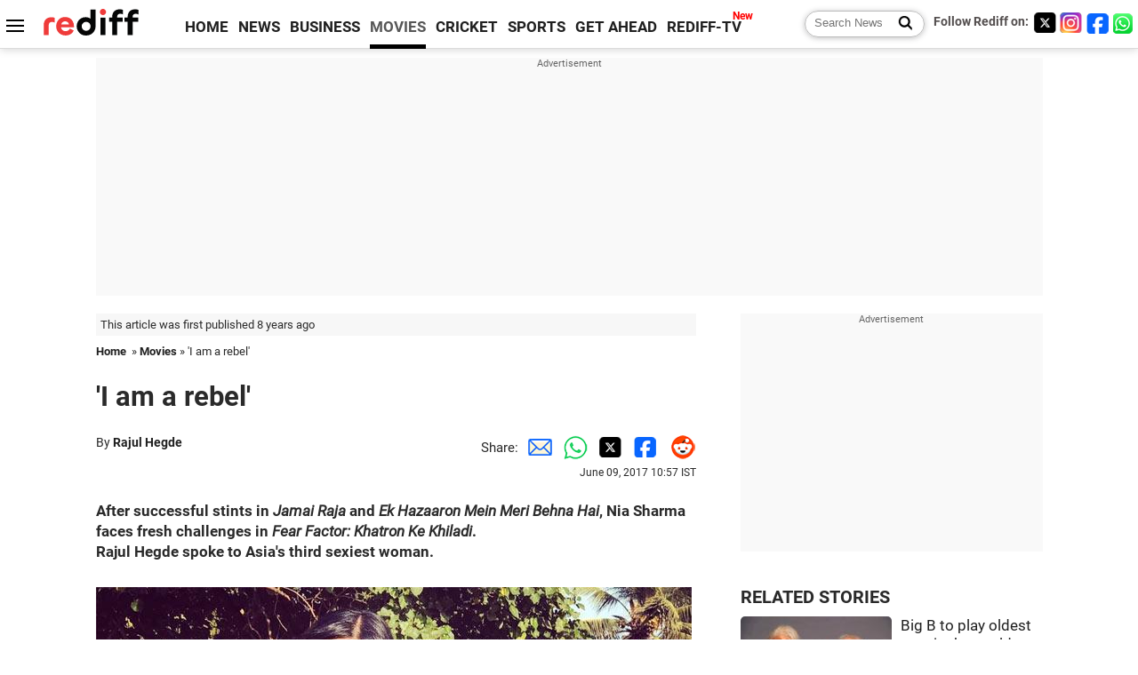

--- FILE ---
content_type: text/html
request_url: https://www.rediff.com/movies/report/nia-sharma-i-am-a-rebel/20170609.htm
body_size: 14060
content:
<!doctype html>
<html lang="en">
<head>
<meta charset="UTF-8">
<meta name="viewport" content="width=device-width, initial-scale=1" />
<title>Nia Sharma: 'I am a rebel' - Rediff.com movies</title>
<meta name="keywords" content="Nia, IMAGE, Ravi Dubey, Bachao Taaza, Khatron Ke Khiladi, Vikram Bhatt, Isha Sharma, Instagram, Hazaaron Mein Meri Behna Hai, Ssharad Malhotra, Balraj Syal, Alia Bhatt, Bachao Tazza, Katrina Kaif, Rajul Hegde, Hassanandani" />
<link rel="alternate" href="https://www.rediff.com/rss/movies.xml" type="application/rss+xml"  title="Rediff.com - Bollywood news" />
<link rel="author" type="text/html" href="https://www.rediff.com/author/Rajul%20Hegde" />
<meta name="author" content="Rajul Hegde" />
<meta name="robots" content="max-image-preview:large, index, follow">
<link rel="dns-prefetch" href="//track.rediff.com/" >
<link rel="dns-prefetch" href="//bizmail.rediff.com/" >
<link rel="dns-prefetch" href="//businessemail.rediff.com/" >
<link rel="dns-prefetch" href="//workmail.rediff.com/" >
<link rel="preload" href="//imworld.rediff.com/worldrediff/style_3_16/new_arti_us_4.css" as="style">
<link rel="amphtml" href="https://m.rediff.com/amp/movies/report/nia-sharma-i-am-a-rebel/20170609.htm" />
<link rel="alternate" media="only screen and (max-width: 640px)" href="https://m.rediff.com/movies/report/nia-sharma-i-am-a-rebel/20170609.htm" />
<meta http-equiv="X-UA-Compatible" content="IE=Edge" />
<meta name="description" content="After successful stints in Jamai Raja and Ek Hazaaron Mein Meri Behna Hai, Nia Sharma faces fresh challenges in Fear Factor: Khatron Ke Khiladi."  />
<meta name="news_keywords" content="Nia, IMAGE, Ravi Dubey, Bachao Taaza, Khatron Ke Khiladi, Vikram Bhatt, Isha Sharma, Instagram, Hazaaron Mein Meri Behna Hai, Ssharad Malhotra" /><meta name="twitter:card" content="summary_large_image" />
<meta property="og:title" content="'I am a rebel'" />
<meta property="og:type" content="article" />
<meta property="og:url" content="https://www.rediff.com/movies/report/nia-sharma-i-am-a-rebel/20170609.htm" />
<meta property="og:site_name" content="Rediff" />
<meta property="og:description" content="After successful stints in Jamai Raja and Ek Hazaaron Mein Meri Behna Hai, Nia Sharma faces fresh challenges in Fear Factor: Khatron Ke Khiladi." />
<meta itemprop="name" content="'I am a rebel'" />
<meta itemprop="description" content="After successful stints in Jamai Raja and Ek Hazaaron Mein Meri Behna Hai, Nia Sharma faces fresh challenges in Fear Factor: Khatron Ke Khiladi." />
<meta itemprop="publisher" content="Rediff.com" />
<meta itemprop="url" content="https://www.rediff.com/movies/report/nia-sharma-i-am-a-rebel/20170609.htm" />
<meta itemprop="headline" content="'I am a rebel'" />
<meta itemprop="inLanguage" content="en-US" />
<meta itemprop="keywords" content="Nia, IMAGE, Ravi Dubey, Bachao Taaza, Khatron Ke Khiladi, Vikram Bhatt, Isha Sharma, Instagram, Hazaaron Mein Meri Behna Hai, Ssharad Malhotra, Balraj Syal, Alia Bhatt, Bachao Tazza, Katrina Kaif, Rajul Hegde, Hassanandani" />
<meta itemprop="image" content="https://im.rediff.com/1200-630/movies/2017/jun/07nia-sharma1.jpg">
<meta itemprop="datePublished" content="2017-06-09T10:57:50+05:30" />
<meta itemprop="dateModified" content="2017-06-09T10:57:50+05:30" />
<meta itemprop="alternativeHeadline" content="'I am a rebel'" />
<link rel="preload" href="https://im.rediff.com/movies/2017/jun/07nia-sharma1.jpg?w=670&h=900" as="image" /><link rel="icon" type="image/x-icon" href="https://im.rediff.com/favicon2.ico" />
<link rel="canonical" href="https://www.rediff.com/movies/report/nia-sharma-i-am-a-rebel/20170609.htm" />
<meta itemprop="dateline" content="Mumbai" /><link rel="preconnect" href="//imworld.rediff.com" >
<meta property="og:image" content="https://im.rediff.com/1200-630/movies/2017/jun/07nia-sharma1.jpg" />
<link rel="image_src" href="https://im.rediff.com/1200-630/movies/2017/jun/07nia-sharma1.jpg" />

<script type="application/ld+json">
{
	"@context":"https://schema.org",
	"@type":"NewsArticle",
	"mainEntityOfPage":{
		"@type":"WebPage",
		"@id":"https://www.rediff.com/movies/report/nia-sharma-i-am-a-rebel/20170609.htm",
		"url":"https://www.rediff.com/movies/report/nia-sharma-i-am-a-rebel/20170609.htm"
	},
	"inLanguage":"en",
	"headline":"'I am a rebel'",
	"description":"After successful stints in Jamai Raja and Ek Hazaaron Mein Meri Behna Hai, Nia Sharma faces fresh challenges in Fear Factor: Khatron Ke Khiladi.",
	"keywords":"Nia, IMAGE, Ravi Dubey, Bachao Taaza, Khatron Ke Khiladi, Vikram Bhatt, Isha Sharma, Instagram, Hazaaron Mein Meri Behna Hai, Ssharad Malhotra, Balraj Syal, Alia Bhatt, Bachao Tazza, Katrina Kaif, Rajul Hegde, Hassanandani",
	"articleSection":"movies",
	"url":"https://www.rediff.com/movies/report/nia-sharma-i-am-a-rebel/20170609.htm",
	"image":
	{
		"@type":"ImageObject",
		"url":"https://im.rediff.com/1600-900/movies/2017/jun/07nia-sharma1.jpg",
		"width":"1600",
		"height":"900"
	},
	"datePublished":"2017-06-09T10:57:50+05:30",
	"dateModified":"2017-06-09T10:57:50+05:30",
	"articleBody":"After successful stints in Jamai Raja and Ek Hazaaron Mein Meri Behna Hai, Nia Sharma faces fresh challenges in Fear Factor: Khatron Ke Khiladi.Rajul Hegde spoke to Asias third sexiest woman.IMAGE: The gorgeous lady in black strikes a pose. Photograph: Kind courtesy Nia Sharma/InstagramNia Sharma beat Katrina Kaif and Alia Bhatt to bag the third place spot on the Asias sexiest women list.When I was offered Fear Factor: Khatron Ke Khiladi, she says, I felt Oh my God, what I am going to do there? I am so fattu (easily scared). After meeting the other contestants, I have realised that some of these girls have the same amount of fear in their head.IMAGE: The Fear Factor: Khatron Ke Khiladi team chills together. Photograph: Kind courtesy Nia Sharma/InstagramIf it was only about stunts, she adds, they (the shows producers) would have got the best sportspersons like Geeta Phogat (the champion wrestler whose rise to fame was chronicled in Dangal) but they brought people with fears and phobias, so either we overcome them (fears) or give them funny drama by breaking down.:You never know, she quips, I might meet a new Nia in the process.Nia Sharmas HOT pictures from her Maldives holiday!All the other girls (Hina Khan, Shiney Doshi, Lopamudra Raut) are also thin like me. If you take a look at the ratio, there are seven girls (Geeta Phoogat, Monica Dogra, Shibani Dandekar are the others) and just five guys, so they expect the girls to get out fast, says Nia.For the first time in my life I did cross fit workouts and learnt swimming for the show, she adds.IMAGE: Ya it hurts real bad, and I cry real bad, but then the pains worth it when youre done and you know youve done it right, Nia writes. Photograph: Kind courtesy Nia Sharma/InstagramNia hit it off well with Geeta. She is simple. /p&gt;I feel Geeta will go on to break the jinx that women cant win Khatron Ke Khiladi, Nia predicts.I am fine battling lions, tigers, snakes, bulls, even hippopotamuses, but not lizards, she says. I just might take the flight back home from Spain (where the show is being shot), if they trouble me with lizards. (Laughs.)IMAGE: Nia and co-star Ravi Dubey celebrate 500 episodes of Jamai Raja. Photograph: Kind courtesy, Nia Sharma/InstagramRavi Dubey, her Jamai Raja co-star is also part of the show.I am going to be competing with Ravi whom I have romanced on screen. We used to do our scenes (on Jamai Raja) with music playing in the background, Nia says, now we will be competing with each other in dust and mud.IMAGE: Balraj Syal and Nia in Comedy Nights Bachao Taaza.Lately, Nia has been doing different kinds of shows.After Jamai Raja, I wanted to experiment, hence tried my hands at Comedy Nights Bachao Taaza. I also dabbled in a short Web series. There is one bigger project on the way, but I cant give out details as I have only shot the pilot so far.Point out that her comic act did not do well, and she says, The whole purpose of Comedy Nights Bachao Tazza was not to get comedians on the show, but faces like Karan Wahi, Anita  Hassanandani and Ssharad Malhotra. All in all it was fine, she feels, I did not lose anything.IMAGE: Nia Sharma and Isha Sharma in Vikram Bhatts Web series, Twisted.The conventional television bahu startled fans with her portrayal of a supermodel in Vikram Bhatts Web series Twisted. The video of her liplock with co-actor Isha Sharma went viral.Its good to be in the news for whatever reason, says Nia. I cant pretend that I am not enjoying the attention. Being popular is a good thing.But that was not the idea (behing the liplock scene). I have no idea what the hue and cry was all about. It was just a 30 second kiss. I dont have to give anyone an explanation, but I want to thank everyone who talked about it and made it so popular.IMAGE: Ironically, the hardest part of a pool is water, Nia notes along with this picture from her Spain travel diary for her new show. Photograph: Kind courtesy Nia Sharma/InstagramNia says she is experimenting big time with herself, her looks, her body.I give myself credit, she says. I dont take a stylist along to dress me. I pick up my own stuff. It goes well sometimes, bombs at times. Its part of growing up,Yes, my fashion sense is outrageous, but I am a rebel. I am young and still growing up. Maybe at 30, I will look back at my mistakes, but it will all be on me. I will be responsible for the way I look.",
	"author":{
		"@type":"Person",
		"name":"Rajul Hegde",
		"url":"https://www.rediff.com/author/Rajul%20Hegde"
	},
	"publisher":{   
		"@type":"NewsMediaOrganization",
		"name":"Rediff.com",
		"logo":{
			"@type":"ImageObject","url":"https://im.rediff.com/worldrediff/pix/rediff_newlogo.svg","width":400,"height":100   
		}        
	},
	"associatedMedia":{
		"@type":"ImageObject",
		"url":"https://im.rediff.com/movies/2017/jun/07nia-sharma1.jpg",
		"caption":"'I am a rebel'",
		"description":"'I am a rebel'",
		"height":"900",
		"width":"1200"
	}		
}
</script>
<script type="application/ld+json">
{
	"@context":"https://schema.org",
	"@type":"BreadcrumbList",
	"name":"Breadcrumb",
	"itemListElement":[
		{
		"@type":"ListItem",
		"position":1,
		"item":{
			"@id":"https://www.rediff.com",
			"name":"Home"
		}
		},
		{
		"@type":"ListItem",
		"position":2,
		"item":{
		"@id":"https://www.rediff.com/movies",
		"name":"Movies"
		}
		},
		{
		"@type":"ListItem",
		"position":3,
		"item":{
		"name":"'I am a rebel'"
		}
		}
	]
}
</script>
<script type="application/ld+json">
{
	"@context":"https://schema.org",
	"@type":"WebPage",
	"name":"Nia Sharma: 'I am a rebel' - Rediff.com India News",
	"description":"After successful stints in Jamai Raja and Ek Hazaaron Mein Meri Behna Hai, Nia Sharma faces fresh challenges in Fear Factor: Khatron Ke Khiladi.",
	"keywords":"Nia, IMAGE, Ravi Dubey, Bachao Taaza, Khatron Ke Khiladi, Vikram Bhatt, Isha Sharma, Instagram, Hazaaron Mein Meri Behna Hai, Ssharad Malhotra, Balraj Syal, Alia Bhatt, Bachao Tazza, Katrina Kaif, Rajul Hegde, Hassanandani",
	"speakable":{
		"@type":"SpeakableSpecification",
		"cssSelector":["h1","h2"]
		},
	"url":"https://www.rediff.com/movies/report/nia-sharma-i-am-a-rebel/20170609.htm"
}
</script>


<script type="application/ld+json">
{
	"@context":"https://schema.org","@type":"NewsMediaOrganization","name":"Rediff.com","url":"https://www.rediff.com","logo":{
		"@type":"ImageObject","url":"https://im.rediff.com/worldrediff/pix/rediff_newlogo.svg","width":400,"height":100
	},
	"address":{
		"@type":"PostalAddress","streetAddress":" Level 9 and 10, Seasons Riddhi Siddhi, Jn of Tilak Road and 1st Gaothan Lane, Santacruz (West)","addressLocality":"Mumbai","addressRegion":"India","addressCountry":"IN","postalCode":"400054"
	},
	"contactPoint":{
		"@type":"ContactPoint","telephone":"+91 - 022 - 61820000","contactType":"Customer Service","areaServed":"IN","availableLanguage":"English","hoursAvailable":{"opens":"09:00","closes":"18:00"}
	},
	"sameAs":[
		"https://x.com/RediffNews",
		"https://www.instagram.com/rediffnews/",
		"https://www.facebook.com/people/Rediff-News/61566156876578/",
		"https://www.youtube.com/@RediffOriginals"
	]
}
</script>
<script type="application/ld+json">
{
	"@context":"https://schema.org",
	"@type":"SiteNavigationElement",
	"name":["rediffmail","Rediff Money","Enterprise Email","Business Email","rediffGURUS","News","Business","Movies","Sports","Cricket","Get Ahead"],
	"url":["https://mail.rediff.com/cgi-bin/login.cgi","https://money.rediff.com","https://workmail.rediff.com","https://businessemail.rediff.com","https://gurus.rediff.com","https://www.rediff.com/news","https://www.rediff.com/business","https://www.rediff.com/movies","https://www.rediff.com/sports","https://www.rediff.com/cricket","https://www.rediff.com/getahead"]
}
</script>
<script>
var cdn_domain = "https://www.rediff.com";
var section = "movies";
var article_url = "https://www.rediff.com/movies/report/nia-sharma-i-am-a-rebel/20170609.htm";
var template = "movies-television.xsl";
var page_type = "article";
var endyear 	= "2026";
var org_domain = "https://mypage.rediff.com";
var imgpath	= "//imworld.rediff.com/worldrediff/pix";
var ishare_domain	= "https://ishare.rediff.com";
var shopping_domain	= "https://shopping.rediff.com";
var books_domain	= "https://books.rediff.com";
var track_domain	= "https://track.rediff.com";
var money_domain	= "https://money.rediff.com";
var realtime_domain	= "https://realtime.rediff.com";
var share_domain	= "https://share.rediff.com";
var timetoread = "";

function enc(a,url){a.href	=	url;return true;}
function getCookie(name){var dc=document.cookie;var prefix=name+"=";var begin=dc.indexOf("; "+prefix);if(begin==-1){begin=dc.indexOf(prefix);if(begin!=0)return null}else begin+=2;var end=document.cookie.indexOf(";",begin);if(end==-1)end=dc.length;return unescape(dc.substring(begin+prefix.length,end))}
function sharePopup(ob){var left = (screen.width - 800) / 2;var shareurl = ob.href;window.open(shareurl,'sharewindow','toolbar=no,location=0,status=no,menubar=no,scrollbars=yes,resizable=yes,width=800,height=550,top=80,left='+left);}
function trackURL(url){if(navigator.userAgent.toLowerCase().indexOf('msie') != -1){var referLink = document.createElement('a');referLink.href = url;document.body.appendChild(referLink);referLink.click();}else{document.location.href = url;}}

</script>
	
	<script>
	(adsbygoogle = window.adsbygoogle || []).push({
		google_ad_client: "ca-pub-2932970604686705",
		enable_page_level_ads: true
	});
	</script>
	
<link rel="stylesheet" href="//imworld.rediff.com/worldrediff/style_3_16/new_arti_us_4.css" />
<style>.imgcaption{clear:both}.bigtable{margin:10px 0}.logo{width:160px}.toplinks .active{margin-right:0;margin-left:0}.watchasvd{font-size:0.8rem;margin-right:20px;display:inline-block;vertical-align:middle;color:#ef3b3a;font-weight:bold;}.watchasvd::before{content:'';display:inline-block;width:28px;height:17px;background:url('https://im.rediff.com/worldrediff/pix/watchvdicon.jpg') 0 0 no-repeat;vertical-align:middle;}.newtv::after{content:'New';font-weight:bold;color:#ff0000;font-size:0.8rem;position:absolute;top:-10px;right:-13px}.mfrom_flex{display:flex;justify-content:space-between;border-bottom:solid 1px #e2e2e2;padding-bottom:20px}.mfrom_box{max-width:200px;overflow:hidden}.mfrom_copy{font-size:1.1rem;margin-top:5px}.div_subscibe_top{margin-top:30px}.subscribe_btn_in{background:#000;border-radius:50%;width:30px;height:30px;line-height:30px;font-size:1.2rem;color:#fff;border:none;text-align:center}.lbl_sub_email{display:block;font-weight:bold;font-size:0.8rem;margin-bottom:1px}.div_subscibe_top_container{width:calc(100% - 330px);border-right:dotted 1px #ababab;border-left:dotted 1px #ababab;}.div_subscibe_top{width:250px;background:none;margin:0 auto;border:none;border-radius:5px;padding:5px 0 8px 12px;box-shadow:0 0 7px rgba(0, 0, 0, 0.3)}.vcenter{align-items:center}.sub_email_in{padding:5px;text-align:left;height:30px;width:190px;margin-right:5px;border:solid 1px #b2aeae;border-radius:5px;font-size:0.85rem}.sub_email_in::placeholder{font-size:1rem}.subwait{position:absolute;right:50px}.subscrip_message{font-size:0.75rem;font-weight:bold;margin:5px 0}.artihd{font-size:2.07rem}.arti_contentbig h2{font-size:1.6rem;margin-bottom:5px;font-weight:bold}.arti_contentbig h3{font-size:1.4rem;margin-bottom:5px;font-weight:bold}.arti_contentbig h4{font-size:1.2rem;margin-bottom:5px;font-weight:bold}.keypoints{clear:both;border:solid 1px #202020;padding:10px 20px;border-radius:20px;margin:20px 0}.keypoints ul{padding:0 0 0 20px;margin:15px 0 0 0;line-height:1.4em}.keypoints h3{background:#f7f7f7;padding:10px;border-bottom:solid 1px #cdcdcd}.arti_contentbig a{color:#4362db}.socialicons{margin:0 2px}</style>

<script>
window.googletag = window.googletag || {cmd: []};
googletag.cmd.push(function() {
	var sectionarr = window.parent.location.href.split("/");
	var authorname = "";
	if(document.getElementById('OAS_author')){authorname = document.getElementById('OAS_author').value;}
	var adv_subsection = "";
	if(document.getElementById('OAS_subsection')){adv_subsection = document.getElementById('OAS_subsection').value;}
	googletag.defineSlot('/21677187305/Rediff_ROS_728x90_ATF_INTL', [[750, 100], [970, 90], [970, 250], [980, 90], [930, 180], [950, 90], [960, 90], [970, 66], [750, 200], [728, 90], [980, 120]], 'div-gpt-ad-1739426843638-0').setTargeting('author', authorname.toLowerCase()).setTargeting('url',sectionarr[3]).setTargeting('subsection',adv_subsection).addService(googletag.pubads());
	googletag.defineSlot('/21677187305/Rediff_ROS_300x250_ATF_INTL', [[336, 280], [300, 250]], 'div-gpt-ad-1739426924396-0').setTargeting('author', authorname.toLowerCase()).setTargeting('url',sectionarr[3]).setTargeting('subsection',adv_subsection).addService(googletag.pubads());
	googletag.defineSlot('/21677187305/Rediff_ROS_300x250_BTF_INTL', [[300, 250], [336, 280]], 'div-gpt-ad-1742278123914-0').setTargeting('author', authorname.toLowerCase()).setTargeting('url',sectionarr[3]).setTargeting('subsection',adv_subsection).addService(googletag.pubads());
	googletag.defineSlot('/21677187305/Rediff_ROS_300x250_BTF2_INTL', [[300, 250], [336, 280]], 'div-gpt-ad-1752125674124-0').setTargeting('author', authorname.toLowerCase()).setTargeting('url',sectionarr[3]).setTargeting('subsection',adv_subsection).addService(googletag.pubads());
	googletag.defineSlot('/21677187305/Rediff_ROS_300x250_BTF3_INTL', [[300, 100], [300, 250], [300, 75]], 'div-gpt-ad-1748412147256-0').setTargeting('author', authorname.toLowerCase()).setTargeting('url',sectionarr[3]).setTargeting('subsection',adv_subsection).addService(googletag.pubads());
	googletag.defineSlot('/21677187305/Rediff_ROS_728x90_BTF_INTL', [[960, 90], [970, 66], [970, 90], [728, 90], [980, 90], [950, 90]], 'div-gpt-ad-1748412234453-0').setTargeting('author', authorname.toLowerCase()).setTargeting('url',sectionarr[3]).setTargeting('subsection',adv_subsection).addService(googletag.pubads());
	if(screen.width >= 1400)
	{
	googletag.defineSlot('/21677187305/Rediff_ROS_120x600_ATF_INTL_Left_Margin', [120, 600], 'div-gpt-ad-1741063428061-0').setTargeting('author', authorname.toLowerCase()).setTargeting('url',sectionarr[3]).setTargeting('subsection',adv_subsection).addService(googletag.pubads());
	googletag.defineSlot('/21677187305/Rediff_ROS_120x600_ATF_INTL_Right_Margin', [120, 600], 'div-gpt-ad-1741063514341-0').setTargeting('author', authorname.toLowerCase()).setTargeting('url',sectionarr[3]).setTargeting('subsection',adv_subsection).addService(googletag.pubads());
	}
	googletag.pubads().enableSingleRequest();
	googletag.enableServices();
});
</script>

<style>.arti_contentbig p.imgcaptionsmall,.imgcaptionsmall{width:50%;color:#515151;font-size:0.9rem;float:left;margin:0 8px 8px 0;line-height:1.4em;}</style>
</head>
<body>
<!-- Begin comScore Tag -->

<script>
var _comscore = _comscore || [];
_comscore.push({ c1: "2", c2: "6035613" });
(function() {
var s = document.createElement("script"), el = document.getElementsByTagName("script")[0]; 
s.async = true;
s.src = "https://sb.scorecardresearch.com/cs/6035613/beacon.js";
el.parentNode.insertBefore(s, el);
})();
</script>
<noscript><img src="https://sb.scorecardresearch.com/p?c1=2&amp;c2=6035613&amp;cv=3.6.0&amp;cj=1" alt="comscore" ></noscript>

<!-- End comScore Tag --><script>
if(!OAS_sitepage)var OAS_sitepage = "";
if(!OAS_listpos)var OAS_listpos = "";

	var ck=document.cookie;
	function getcookie(n)
	{
		var ar=n+"=";var al=ar.length;var cl=ck.length;var i=0;while(i<cl)
		{j=i+al;if(ck.substring(i,j)==ar)
		{e=ck.indexOf(";",j);if(e==-1)
		e=ck.length;return unescape(ck.substring(j,e));}
		i=ck.indexOf(" ",i)+1;if(i==0)
		break;}
		return "";
	}
	var querystring	= "";
	var path	= "";
	var domain	= "";
	var Rkey_data	= "";
	var Rkey	= Math.floor(Math.random() * 1000000);
	querystring	= window.location.search;
	path		= window.location.pathname;
	domain		= window.location.host;
	var tmp_ref = encodeURIComponent(document.referrer);
	if((tmp_ref == null) || (tmp_ref.length == 0)){tmp_ref = "";}
	if (querystring == "")
	{
		Rkey_data = "?rkey="+Rkey;
	}
	else
	{
		Rkey_data = "&rkey="+Rkey;
	}
	if(tmp_ref != "")
	{
		Rkey_data += "&ref="+tmp_ref;
	}
	var metricImgNew = new Image();
	metricImgNew.src = '//usmetric.rediff.com/'+domain+path+querystring+Rkey_data+'&device=pc';
	var Rlo="";
	var Rl = "";
	Rlo	= getcookie("Rlo");
	Rlo = unescape(Rlo).replace(/\+/g," ");
	Rlo = Rlo.replace("@rediffmail.com","");
	Rlo = Rlo.replace(/[^\w\d\s\-\_]/ig,'');
	Rl = getcookie("Rl");
	Rl = Rl.replace(/[^\w\d\s\-\_@\.]/ig,'');
	var tmp_rsc1 = "";
	tmp_rsc1 = getcookie("Rsc");

</script>
<style>.fnt0{font-size:0;}</style>
<div class="fnt0"><ins data-revive-zoneid="333" data-revive-source="_blank" data-revive-target="_blank" data-revive-id="4b71f4079fb345c8ac958d0e9f0b56dd" data-zonename="Rediff_ROS_OutstreamVideo_INTL"></ins></div><input type="hidden" id="OAS_topic"  name="OAS_topic" value="television" />
<input type="hidden" id="OAS_author"  name="OAS_author" value="Rajul Hegde" />
<input type="hidden" id="ads_moviename"  name="ads_moviename" value="null" />
<div id="tower_conatainer" class='tower_conatainer'><div id="div_left_tower" class="left_tower"></div><div id="div_right_tower" class="right_tower"></div></div><input type="hidden" id="OAS_subsection"  name="OAS_subsection" value="movies-report-nia" /><div class="topfixedrow">
	<div class="logobar flex maxwrap">
		<div id="menuicon" class="homesprite menuicon"></div>
		<div class="logo"><a href="https://www.rediff.com"><img src="//imworld.rediff.com/worldrediff/pix/rediff_newlogo.svg" width="120" height="30" alt="rediff logo" /></a></div>
		<div class="toplinks">
			<a href="https://www.rediff.com" class="linkcolor bold" data-secid="nav_article_home" data-pos="1">HOME</a>
			<a href="https://www.rediff.com/news" class="linkcolor bold " data-secid="nav_article_news" data-pos="1">NEWS</a> 
			<a href="https://www.rediff.com/business" class="linkcolor bold " data-secid="nav_article_business" data-pos="1">BUSINESS</a> 
			<a href="https://www.rediff.com/movies" class="linkcolor bold active" data-secid="nav_article_movies" data-pos="1">MOVIES</a> 
			<a href="https://www.rediff.com/cricket" class="linkcolor bold " data-secid="nav_article_cricket" data-pos="1">CRICKET</a> 
			<a href="https://www.rediff.com/sports" class="linkcolor bold " data-secid="nav_article_sports" data-pos="1">SPORTS</a> 
			<a href="https://www.rediff.com/getahead" class="linkcolor bold " data-secid="nav_article_getahead" data-pos="1">GET AHEAD</a>
			<a href="https://tv.rediff.com" class="linkcolor bold relative newtv" data-secid="nav_article_redifftv" data-pos="1">REDIFF-TV</a>
		</div>
		<div class="toprightlinks flex">
			<div class="arti_srch_container"><form name="mainnewsrchform" onsubmit="return submitSearch()" action="https://www.rediff.com/search" method="POST"><input type="text" id="main_srchquery_tbox" name="main_srchquery_tbox" placeholder="Search News" value="" class="txt_srchquery" autocomplete="off"><input type="submit" value="" class="newsrchbtn" aria-label="Search News"></form></div>
			<div class="navbarsocial"><span class="followon">Follow Rediff on: </span><a href="https://x.com/rediffmovies" target="_blank" aria-label="Twitter"><span class="homesprite socialicons twitter"></span></a><a href="https://www.instagram.com/rediffmovies/" target="_blank" aria-label="Instagram"><span class="homesprite socialicons insta"></span></a><a href="https://www.facebook.com/people/Rediff-News/61566156876578/" target="_blank" aria-label="Facebook"><span class="homesprite socialicons fb"></span></a><a href="https://whatsapp.com/channel/0029Va5OV1pLtOjB8oWyne1F" target="_blank" aria-label="whatsup"><span class="homesprite socialicons whup"></span></a></div>
		</div>
	</div>
</div>
<div class="advtcontainer lb wrapper">
	<div class="advttext"></div>
	<div id="world_top" class="div_ad_lb01"><div id='div-gpt-ad-1739426843638-0' style='min-width:728px;min-height:66px;'><script>googletag.cmd.push(function(){googletag.display('div-gpt-ad-1739426843638-0');});</script></div></div>
</div>
<div class="wrapper clearfix">
	<!-- leftcontainer starts -->
	<div id="leftcontainer" class="red_leftcontainer">
		<div class="yearsago">This article was first published 8 years ago</div>		<div class="breadcrumb"><a href="https://www.rediff.com" class="bold">Home</a>&nbsp; &raquo;&nbsp;<a href="https://www.rediff.com/movies" class="bold">Movies</a> &raquo;&nbsp;'I am a rebel'</div>
		<h1 class="artihd">'I am a rebel'</h1>
		<div class="clearfix">
			<div class="floatL">
				<div class="bylinetop">	By <a href="https://www.rediff.com/author/Rajul%20Hegde" class="bold">Rajul Hegde</a>		</div>
				<div> </div>
			</div>
			<div class="floatR">Share:<a href="mailto:?subject=%27I%20am%20a%20rebel%27&body=Read this article https://www.rediff.com/movies/report/nia-sharma-i-am-a-rebel/20170609.htm" title="Share by Email" aria-label="Email Share"><i class="shareic_sprite email"></i></a><a target="_blank" OnClick="sharePopup(this);return false;" href="https://api.whatsapp.com/send?text=https://www.rediff.com/movies/report/nia-sharma-i-am-a-rebel/20170609.htm" title="Share on Whatsapp"  aria-label="Whatsapp Share"><i class="shareic_sprite waup"></i></a><a target="_blank" OnClick="sharePopup(this);return false;" href="https://twitter.com/intent/tweet?url=https://www.rediff.com/movies/report/nia-sharma-i-am-a-rebel/20170609.htm&text=%27I%20am%20a%20rebel%27"  title="Share on Twitter"  aria-label="Twitter Share"><i class="shareic_sprite twit"></i></a><a target="_blank" OnClick="sharePopup(this);return false;" href="https://www.facebook.com/sharer/sharer.php?u=https://www.rediff.com/movies/report/nia-sharma-i-am-a-rebel/20170609.htm&picture=&title=%27I%20am%20a%20rebel%27&description=" title="Share on Facebook"  aria-label="Facebook Share"><i class="shareic_sprite fb"></i></a><a target="_blank" OnClick="sharePopup(this);return false;" href="https://www.reddit.com/submit?url=https://www.rediff.com/movies/report/nia-sharma-i-am-a-rebel/20170609.htm&title=%27I%20am%20a%20rebel%27" title="Share on Reddit"  aria-label="Reddit Share"><i class="shareic_sprite reddit"></i></a>
			<p class="updatedon">June 09, 2017 10:57 IST</p>
			</div>
		</div>
				<div id="arti_content_n" class="arti_contentbig clearfix" itemprop="articleBody">
			<p><strong>After successful stints in <em>Jamai Raja</em> and <em>Ek Hazaaron Mein Meri Behna Hai</em>, Nia Sharma faces fresh challenges in <em>Fear Factor: Khatron Ke Khiladi</em>.<br />Rajul Hegde spoke to Asia's third sexiest woman.</strong></p><div id="div_morelike_topic_container"></div>
<p><img class=imgwidth src="//im.rediff.com/movies/2017/jun/07nia-sharma1.jpg?w=670&h=900" alt="" style="max-width:100%;"    /></p>
<div style="padding: 5px; border: 1px solid #dfdfdf; clear: both; width: 95%; max-width: 670px; font-size: 1em;"><strong>IMAGE: The gorgeous lady in black strikes a pose. Photograph: Kind courtesy Nia Sharma/Instagram</strong></div>
<p class="rbig"><strong>Nia Sharma</strong> beat Katrina Kaif and Alia Bhatt to bag the third place spot on the <a href="https://www.rediff.com/movies/report/deepika-padukone-is-the-sexiest-asian-women/20161209.htm" target="_blank"><strong>Asia's sexiest women list</strong></a>.</p>
<p>"When I was offered <em>Fear Factor: Khatron Ke Khiladi</em>," she says, "I felt 'Oh my God, what I am going to do there? I am so <em>fattu (easily scared)</em>'. After meeting the other contestants, I have realised that some of these girls have the same amount of fear in their head."</p>
<p><img class=imgwidth src="//im.rediff.com/movies/2017/jun/07nia-sharma2.jpg?w=670&h=900" alt="" style="max-width:100%;"    /></p><div id="shop_advertise_div_1"></div><div class="clear"><div class="inline-block" id="div_arti_inline_advt"></div><div class="inline-block" id="div_arti_inline_advt2"></div></div>
<div style="padding: 5px; border: 1px solid #dfdfdf; clear: both; width: 95%; max-width: 670px; font-size: 1em;"><strong>IMAGE: The <em>Fear Factor: Khatron Ke Khiladi</em> team chills together. Photograph: Kind courtesy Nia Sharma/Instagram</strong></div>
<p class="rbig">"If it was only about stunts," she adds, "they (<em>the show's producers</em>) would have got the best sportspersons like Geeta Phogat (<em>the champion wrestler whose rise to fame was chronicled in Dangal</em>) but they brought people with fears and phobias, so either we overcome them (<em>fears</em>) or give them funny drama by breaking down.:</p>
<p>"You never know," she quips, "I might meet a new Nia in the process."</p>
<ul>
<li><a href="https://www.rediff.com/movies/report/nia-sharmas-hot-pictures-from-her-maldives-holiday/20170322.htm" target="_blank"><strong>Nia Sharma's HOT pictures from her Maldives holiday!</strong></a></li>
</ul>
<p class="rbig">"All the other girls (<em>Hina Khan, Shiney Doshi, Lopamudra Raut</em>) are also thin like me. If you take a look at the ratio, there are seven girls (<em>Geeta Phoogat, Monica Dogra, Shibani Dandekar are the others</em>) and just five guys, so they expect the girls to get out fast," says Nia.</p>
<p>"For the first time in my life I did cross fit workouts and learnt swimming for the show," she adds.</p>
<p><img class=imgwidth src="//im.rediff.com/movies/2017/jun/07nia-sharma3.jpg?w=670&h=900" alt="" style="max-width:100%;"    /></p>
<div style="padding: 5px; border: 1px solid #dfdfdf; clear: both; width: 95%; max-width: 670px; font-size: 1em;"><strong>IMAGE: 'Ya it hurts real bad, and I cry real bad, but then the pain's worth it when you're done and you know you've done it right,' Nia writes. Photograph: Kind courtesy Nia Sharma/Instagram</strong></div>
<p class="rbig">Nia "hit it off well with Geeta. She is simple." /p&gt;</p>
<p>"I feel Geeta will go on to break the jinx that women can't win <em>Khatron Ke Khiladi</em>," Nia predicts.</p>
<p>"I am fine battling lions, tigers, snakes, bulls, even hippopotamuses, but not lizards," she says. "I just might take the flight back home from Spain (<em>where the show is being shot</em>), if they trouble me with lizards." (<em>Laughs.</em>)</p>
<p><img class=imgwidth src="//im.rediff.com/movies/2017/jun/07nia-sharma5.jpg?w=670&h=900" alt="" style="max-width:100%;"    /></p>
<div style="padding: 5px; border: 1px solid #dfdfdf; clear: both; width: 95%; max-width: 670px; font-size: 1em;"><strong>IMAGE: Nia and co-star Ravi Dubey celebrate 500 episodes of <em>Jamai Raja</em>. Photograph: Kind courtesy, Nia Sharma/Instagram</strong></div>
<p class="rbig">Ravi Dubey, her <em>Jamai Raja</em> co-star is also part of the show.</p><div class="clear"></div><div class="advtcontainer lb"><div class="advttext"></div><div id="div_outstream_bottom"><ins data-revive-zoneid="391" data-revive-source="_blank" data-revive-target="_blank" data-revive-id="4b71f4079fb345c8ac958d0e9f0b56dd" data-zonename="Rediff_ROS_InArticleVideo_Middle_INTL"></ins></div></div><div class="clear"></div>
<p>"I am going to be competing with Ravi whom I have romanced on screen. We used to do our scenes (<em>on Jamai Raja</em>) with music playing in the background," Nia says, "now we will be competing with each other in dust and mud."</p>
<p><img class=imgwidth src="//im.rediff.com/movies/2017/jun/07nia-sharma4.jpg?w=670&h=900" alt="" style="max-width:100%;"    /></p>
<div style="padding: 5px; border: 1px solid #dfdfdf; clear: both; width: 95%; max-width: 670px; font-size: 1em;"><strong>IMAGE: Balraj Syal and Nia in <em>Comedy Nights Bachao Taaza</em></strong>.</div>
<p class="rbig">Lately, Nia has been doing different kinds of shows.</p>
<p>"After <em>Jamai Raja</em>, I wanted to experiment, hence tried my hands at <em>Comedy Nights Bachao Taaza</em>. I also dabbled in a short Web series. There is one bigger project on the way, but I can't give out details as I have only shot the pilot so far."</p>
<p>Point out that her comic act did not do well, and she says, "The whole purpose of <em>Comedy Nights Bachao Tazza</em> was not to get comedians on the show, but faces like Karan Wahi, Anita  Hassanandani and Ssharad Malhotra. All in all it was fine," she feels, "I did not lose anything."</p>
<p><img class=imgwidth src="//im.rediff.com/movies/2017/jun/07nia-sharma7.jpg?w=670&h=900" alt="" style="max-width:100%;"    /></p>
<div style="padding: 5px; border: 1px solid #dfdfdf; clear: both; width: 95%; max-width: 670px; font-size: 1em;"><strong>IMAGE: Nia Sharma and Isha Sharma in Vikram Bhatt's Web series, <em>Twisted</em></strong>.</div>
<p class="rbig">The conventional television <em>bahu</em> startled fans with her portrayal of a supermodel in Vikram Bhatt's Web series <em>Twisted</em>. The video of her liplock with co-actor Isha Sharma went viral.</p>
<p>"It's good to be in the news for whatever reason," says Nia. "I can't pretend that I am not enjoying the attention. Being popular is a good thing."</p>
<p>"But that was not the idea (<em>behing the liplock scene</em>). I have no idea what the hue and cry was all about. It was just a 30 second kiss. I don't have to give anyone an explanation, but I want to thank everyone who talked about it and made it so popular."</p>
<p><img class=imgwidth src="//im.rediff.com/movies/2017/jun/07nia-sharma6.jpg?w=670&h=900" alt="" style="max-width:100%;"    /></p>
<div style="padding: 5px; border: 1px solid #dfdfdf; clear: both; width: 95%; max-width: 670px; font-size: 1em;"><strong>IMAGE: 'Ironically, the hardest part of a pool is 'water',' Nia notes along with this picture from her Spain travel diary for her new show. Photograph: Kind courtesy Nia Sharma/Instagram</strong></div>
<p class="rbig">Nia says she is experimenting big time with herself, her looks, her body.</p>
<p>"I give myself credit," she says. "I don't take a stylist along to dress me. I pick up my own stuff. It goes well sometimes, bombs at times. It's part of growing up,"</p>
<p>"Yes, my fashion sense is outrageous, but I am a rebel. I am young and still growing up. Maybe at 30, I will look back at my mistakes, but it will all be on me. I will be responsible for the way I look."</p>
<p><img class=imgwidth id="rtop" src="//im.rediff.com/movies/2017/jun/07nia-sharma8.jpg?w=670&h=900" alt="" style="max-width:100%;"   /></p>
		</div>
		<div class="bylinebot">
			<span><a href="https://www.rediff.com/author/Rajul%20Hegde" class="bold">Rajul Hegde</a> / Rediff.com </span>																	</div>
		<i class="clear"></i>
		<div class="flex spacebetw vcenter">
			<div>Share:<a href="mailto:?subject=%27I%20am%20a%20rebel%27&body=Read this article https://www.rediff.com/movies/report/nia-sharma-i-am-a-rebel/20170609.htm"  aria-label="Email Share" title="Share by Email"><i class="shareic_sprite email"></i></a><a target="_blank" OnClick="sharePopup(this);return false;" href="https://api.whatsapp.com/send?text=https://www.rediff.com/movies/report/nia-sharma-i-am-a-rebel/20170609.htm" aria-label="Whatsapp Share" title="Share on Whatsapp"><i class="shareic_sprite waup"></i></a><a target="_blank" OnClick="sharePopup(this);return false;" href="https://twitter.com/intent/tweet?url=https://www.rediff.com/movies/report/nia-sharma-i-am-a-rebel/20170609.htm&text=%27I%20am%20a%20rebel%27"  title="Share on Twitter"  aria-label="Twitter Share"><i class="shareic_sprite twit"></i></a><a target="_blank" OnClick="sharePopup(this);return false;" href="https://www.facebook.com/sharer/sharer.php?u=https://www.rediff.com/movies/report/nia-sharma-i-am-a-rebel/20170609.htm&picture=&title=%27I%20am%20a%20rebel%27&description=" title="Share on Facebook"  aria-label="Facebook Share"><i class="shareic_sprite fb"></i></a><a target="_blank" OnClick="sharePopup(this);return false;" href="https://www.reddit.com/submit?url=https://www.rediff.com/movies/report/nia-sharma-i-am-a-rebel/20170609.htm&title=%27I%20am%20a%20rebel%27" title="Share on Reddit"  aria-label="Reddit Share"><i class="shareic_sprite reddit"></i></a></div>
			<div class="div_subscibe_top_container"><div id='span_subscibe_top' class="div_subscibe_top"><div id='div_subscribe_in_top' class='flex'><form name='frm_subscription_in_top' method='POST' id='frm_subscription_in_top'><label for='sub_email_in_top' class="lbl_sub_email">Subscribe to our Newsletter!</label><input type='text' onkeypress="if(event.keyCode==13){return submitSubscribeTop('sub_email_in_top','subscribe_btn_in_top','div_subscribe_in_top','div_subscrip_message_in_top',1);}" autocomplete='off' id='sub_email_in_top' name='sub_email_in_top' value='' placeholder='&#x2709; Your Email' class='sub_email_in' /><input type='button' onclick="return submitSubscribeTop('sub_email_in_top','subscribe_btn_in_top','div_subscribe_in_top','div_subscrip_message_in_top',1);" value='&gt;' id='subscribe_btn_in_top' class='subscribe_btn_in' /><i id='subwait_top' class='subwait'></i></form></div><div id='div_subscrip_message_in_top' class='subscrip_message hide'></div></div></div>
			<div><a href="https://www.rediff.com/movies/report/nia-sharma-i-am-a-rebel/20170609.htm?print=true" target="_blank" rel="noreferrer" title="Print this article"><i class="shareic_sprite printicon"></i></a></div>
		</div>
				<div id="tags_div" class="tagsdiv"><p class='bold'>More News Coverage</p></b><a href="https://www.rediff.com/tags/nia">Nia</a><a href="https://www.rediff.com/tags/image">IMAGE</a><a href="https://www.rediff.com/tags/ravi-dubey">Ravi Dubey</a><a href="https://www.rediff.com/tags/bachao-taaza">Bachao Taaza</a><a href="https://www.rediff.com/tags/khatron-ke-khiladi">Khatron Ke Khiladi</a></div>
		<div><div class="advttext"></div><div id="world_bottom1"><div id="taboola-below-article-thumbnails"></div>

<script type="text/javascript">
  window._taboola = window._taboola || [];
  _taboola.push({
    mode: 'thumbnails-a',
    container: 'taboola-below-article-thumbnails',
    placement: 'Below Article Thumbnails',
    target_type: 'mix'
  });
</script>
</div></div>
		<i class="clear"></i><div id="div_ad_bottom3"><ins data-revive-zoneid="259" data-revive-source="_blank" data-revive-target="_blank" data-revive-id="4b71f4079fb345c8ac958d0e9f0b56dd" data-zonename="Rediff_ROS_Native_Widget_BTF2_INTL"></ins></div><i class="clear ht20"></i>
	</div>
	<!-- leftcontainer ends -->
	<!-- rightcontainer starts -->
	<div id="rightcontainer" class="red_rightcontainer">
		<div class="boxadvtcontainer">
			<div class="advttext"></div>
			<div class="relative"><div id="world_right1" class="world_right1"><div id='div-gpt-ad-1739426924396-0' style='min-width:300px;min-height:250px;'><script>googletag.cmd.push(function(){googletag.display('div-gpt-ad-1739426924396-0');});</script></div></div></div>
		</div>
				<div class="div_morenews">
			<h2 class="sechd">RELATED STORIES</h2>
									<div class="mnewsrow clearfix">
								<div class="mnthumb"><a href="http://www.rediff.com/movies/report/big-b-to-play-oldest-man-in-the-world/20170608.htm" onmousedown="return enc(this,'https://track.rediff.com/click?url=___http%3a%2f%2fwww.rediff.com%2fmovies%2freport%2fbig-b-to-play-oldest-man-in-the-world%2f20170608.htm___&service=news&clientip=23.48.98.240&source=morelike&type=related');"><img src="//im.rediff.com/170-100/movies/2017/jun/08amitabh-rishi.jpg" alt="Big B to play oldest man in the world" class="rcorner" loading="lazy" /></a></div>
								<div class="mncopy "><a href="http://www.rediff.com/movies/report/big-b-to-play-oldest-man-in-the-world/20170608.htm"onmousedown="return enc(this,'https://track.rediff.com/click?url=___http%3a%2f%2fwww.rediff.com%2fmovies%2freport%2fbig-b-to-play-oldest-man-in-the-world%2f20170608.htm___&service=news&clientip=23.48.98.240&source=morelike&type=related');">Big B to play oldest man in the world</a></div>
			</div>
												<div class="mnewsrow clearfix">
								<div class="mnthumb"><a href="http://www.rediff.com/movies/report/will-manmohan-sonia-give-noc-for-kher-film/20170608.htm" onmousedown="return enc(this,'https://track.rediff.com/click?url=___http%3a%2f%2fwww.rediff.com%2fmovies%2freport%2fwill-manmohan-sonia-give-noc-for-kher-film%2f20170608.htm___&service=news&clientip=23.48.98.240&source=morelike&type=related');"><img src="//im.rediff.com/170-100/movies/2017/jun/07anupam-kher.jpg" alt="Will Manmohan, Sonia give NOC for Kher film?" class="rcorner" loading="lazy" /></a></div>
								<div class="mncopy "><a href="http://www.rediff.com/movies/report/will-manmohan-sonia-give-noc-for-kher-film/20170608.htm"onmousedown="return enc(this,'https://track.rediff.com/click?url=___http%3a%2f%2fwww.rediff.com%2fmovies%2freport%2fwill-manmohan-sonia-give-noc-for-kher-film%2f20170608.htm___&service=news&clientip=23.48.98.240&source=morelike&type=related');">Will Manmohan, Sonia give NOC for Kher film?</a></div>
			</div>
												<div class="mnewsrow clearfix">
								<div class="mnthumb"><a href="http://www.rediff.com/movies/report/kat-pc-anushka-vote-for-your-fave-desi-wonder-woman/20170605.htm" onmousedown="return enc(this,'https://track.rediff.com/click?url=___http%3a%2f%2fwww.rediff.com%2fmovies%2freport%2fkat-pc-anushka-vote-for-your-fave-desi-wonder-woman%2f20170605.htm___&service=news&clientip=23.48.98.240&source=morelike&type=related');"><img src="//im.rediff.com/170-100/movies/2017/may/30wonder-woman-katrina.jpg" alt="Kat, PC, Anushka? Vote for your fave desi Wonder Woman" class="rcorner" loading="lazy" /></a></div>
								<div class="mncopy "><a href="http://www.rediff.com/movies/report/kat-pc-anushka-vote-for-your-fave-desi-wonder-woman/20170605.htm"onmousedown="return enc(this,'https://track.rediff.com/click?url=___http%3a%2f%2fwww.rediff.com%2fmovies%2freport%2fkat-pc-anushka-vote-for-your-fave-desi-wonder-woman%2f20170605.htm___&service=news&clientip=23.48.98.240&source=morelike&type=related');">Kat, PC, Anushka? Vote for your fave desi Wonder Woman</a></div>
			</div>
												<div class="mnewsrow clearfix">
								<div class="mnthumb"><a href="http://www.rediff.com/movies/report/from-dangal-to-a-swimsuit/20170607.htm" onmousedown="return enc(this,'https://track.rediff.com/click?url=___http%3a%2f%2fwww.rediff.com%2fmovies%2freport%2ffrom-dangal-to-a-swimsuit%2f20170607.htm___&service=news&clientip=23.48.98.240&source=morelike&type=related');"><img src="//im.rediff.com/170-100/movies/2017/jun/07fatima.jpg" alt="From Dangal to a swimsuit" class="rcorner" loading="lazy" /></a></div>
								<div class="mncopy "><a href="http://www.rediff.com/movies/report/from-dangal-to-a-swimsuit/20170607.htm"onmousedown="return enc(this,'https://track.rediff.com/click?url=___http%3a%2f%2fwww.rediff.com%2fmovies%2freport%2ffrom-dangal-to-a-swimsuit%2f20170607.htm___&service=news&clientip=23.48.98.240&source=morelike&type=related');">From Dangal to a swimsuit</a></div>
			</div>
												<div class="mnewsrow clearfix">
								<div class="mnthumb"><a href="http://www.rediff.com/movies/report/katrina-celebrates-world-oceans-day/20170608.htm" onmousedown="return enc(this,'https://track.rediff.com/click?url=___http%3a%2f%2fwww.rediff.com%2fmovies%2freport%2fkatrina-celebrates-world-oceans-day%2f20170608.htm___&service=news&clientip=23.48.98.240&source=morelike&type=related');"><img src="//im.rediff.com/170-100/movies/2017/jun/08katrina.jpg" alt="Katrina celebrates World Oceans Day" class="rcorner" loading="lazy" /></a></div>
								<div class="mncopy "><a href="http://www.rediff.com/movies/report/katrina-celebrates-world-oceans-day/20170608.htm"onmousedown="return enc(this,'https://track.rediff.com/click?url=___http%3a%2f%2fwww.rediff.com%2fmovies%2freport%2fkatrina-celebrates-world-oceans-day%2f20170608.htm___&service=news&clientip=23.48.98.240&source=morelike&type=related');">Katrina celebrates World Oceans Day</a></div>
			</div>
								</div>
				<div id="div_mostpop" class="div_mostpop"></div>
		<div id="div_foryou" class="div_foryou clearfix"></div>
				<div class="boxadvtcontainer">
			<div class="advttext"></div>
			<div id="world_right2"><div id='div-gpt-ad-1742278123914-0' style='min-width:300px;min-height:250px;'><script>googletag.cmd.push(function(){googletag.display('div-gpt-ad-1742278123914-0');});</script></div></div>
		</div>
				<div class="div_webstory">
			<h2 class="sechd"><a href="https://www.rediff.com/getahead/web-stories">WEB STORIES</a></h2>
			<div class="webstory"><div><a href="https://www.rediff.com/getahead/slide-show/slide-show-1-13-insanely-yum-halwa-recipes/20250322.htm"><img src="//im.rediff.com/105-150/getahead/2025/mar/22webstory-ga-food8.jpg" alt="webstory image 1" class="rcorner" loading="lazy" width="105" height="150" /><p>13 Insanely Yum Halwa Recipes</p></a></div><div><a href="https://www.rediff.com/getahead/slide-show/slide-show-1-12-pics-fort-kochi-is-indias-loveliest-walking-town/20250322.htm"><img src="//im.rediff.com/105-150/news/2025/mar/19webstory2.jpg" alt="webstory image 2" class="rcorner" loading="lazy" width="105" height="150" /><p>12 Pics: Fort Kochi Is India's Loveliest Walking Town</p></a></div><div><a href="https://www.rediff.com/getahead/slide-show/slide-show-1-are-these-10-old-style-utensils-in-your-kitchen/20250320.htm"><img src="//im.rediff.com/105-150/getahead/2025/mar/20butter-factory1.jpg" alt="webstory image 3" class="rcorner" loading="lazy" width="105" height="150" /><p>Are These 10 Old-Style Utensils In Your Kitchen?</p></a></div></div>
		</div>
				<div class="boxadvtcontainer">
			<div class="advttext"></div>
			<div id="div_AD_box10" class="div_ad_box10"><!-- Rediff_ROS_300x250_BTF2_INTL -->
<div id='div-gpt-ad-1752125674124-0' style='min-width:300px;min-height:250px;'><script>googletag.cmd.push(function(){googletag.display('div-gpt-ad-1752125674124-0');});</script></div></div>
		</div>
				<div class="div_video">
			<h2 class="sechd"><a href="https://ishare.rediff.com">VIDEOS</a></h2>
						<div class="vdrow">
				<div class="vdimgbox"><a href="https://ishare.rediff.com/video/others/sunetra-pawar-sworn-in-as-maharashtra-deputy-cm/11373633" class="relative vdicon"><img src="https://datastore.rediff.com/h180-w300/thumb/5D685E586A5E6F6B686C5F63/t2mmp6p6du0f9fj6.D.94000.JAN-31-B.mp4-0004.png" width="300" height="180" alt="Sunetra Pawar sworn in as Maharashtra deputy CM" class="rcorner" loading="lazy"><span class="duration">1:34</span></a></div>
				<h3 class="vdtitle"><a href="https://ishare.rediff.com/video/others/sunetra-pawar-sworn-in-as-maharashtra-deputy-cm/11373633">Sunetra Pawar sworn in as Maharashtra deputy CM</a></h3>
			</div>
						<div class="vdrow">
				<div class="vdimgbox"><a href="https://ishare.rediff.com/video/others/huma-qureshi-s-bossy-airport-look-steals-the-show/11373615" class="relative vdicon"><img src="https://datastore.rediff.com/h180-w300/thumb/53615D675B5B615F706460626D72/34by93va257qdar9.D.39000.Huma-Qureshi-reached-the-airport-in-a-bossy-look.mp4-0011.png" width="300" height="180" alt="Huma Qureshi's Bossy Airport Look Steals the Show" class="rcorner" loading="lazy"><span class="duration">0:39</span></a></div>
				<h3 class="vdtitle"><a href="https://ishare.rediff.com/video/others/huma-qureshi-s-bossy-airport-look-steals-the-show/11373615">Huma Qureshi's Bossy Airport Look Steals the Show</a></h3>
			</div>
						<div class="vdrow">
				<div class="vdimgbox"><a href="https://ishare.rediff.com/video/others/shahid-kapoor-looks-stylish-at-mumbai-airport/11373612" class="relative vdicon"><img src="https://datastore.rediff.com/h180-w300/thumb/53615D675B5B615F706460626D72/748n2yunmj81is1o.D.48000.Shahid-Kapoor-looks-stylish-at-Mumbai-airport--posing-for-the-paps.mp4-0007.png" width="300" height="180" alt="Shahid Kapoor looks stylish at Mumbai airport" class="rcorner" loading="lazy"><span class="duration">0:48</span></a></div>
				<h3 class="vdtitle"><a href="https://ishare.rediff.com/video/others/shahid-kapoor-looks-stylish-at-mumbai-airport/11373612">Shahid Kapoor looks stylish at Mumbai airport</a></h3>
			</div>
					</div>
				<div class="boxadvtcontainer">
			<div class="advttext"></div>
			<div id="div_AD_box09" class="div_ad_box09"><div id='div-gpt-ad-1748412147256-0' style='min-width:300px;min-height:75px;'><script>googletag.cmd.push(function(){googletag.display('div-gpt-ad-1748412147256-0');});</script></div></div>
		</div>
						<div class="boxadvtcontainer">
			<div class="advttext"></div>
			<div class="div_ad_box"><div id="taboola-right-article-thumbnails"></div>

<script type="text/javascript">
  window._taboola = window._taboola || [];
  _taboola.push({
    mode: 'thumbnails-right-5x1',
    container: 'taboola-right-article-thumbnails',
    placement: 'Right Article Thumbnails',
    target_type: 'mix'
  });
</script>
</div>
		</div>
	</div>
	<!-- rightcontainer ends -->
</div>
<div class="advtcontainer lb wrapper"><div class="advttext"></div><div id="div_ad_position2" class="div_ad_position2"><div id='div-gpt-ad-1748412234453-0' style='min-width:728px;min-height:66px;'><script>googletag.cmd.push(function(){googletag.display('div-gpt-ad-1748412234453-0');});</script></div></div></div>
<div id="footerLinks" class="footerlinks wrapper">
	<a href="https://track.rediff.com/click?url=___https://workmail.rediff.com?sc_cid=footer-biz-email___&cmp=host&lnk=footer-biz-email&nsrv1=host">Rediffmail for Work</a><a href="https://track.rediff.com/click?url=___https://businessemail.rediff.com/domain?sc_cid=footer-domain___&cmp=host&lnk=footer-domain&nsrv1=host">Book a domain</a><a href="https://mail.rediff.com/cgi-bin/login.cgi">Rediffmail</a><a href="https://money.rediff.com">Money</a><a href="https://ishare.rediff.com">Videos</a><a href="https://www.rediff.com/topstories">The Timeless 100</a>
</div>
<div class="footer alignC wrapper" data-boxno="footer" data-track="label=footer"><img src="//imworld.rediff.com/worldrediff/pix/rediff-on-net-footer-2.png" width="94" height="40" style="vertical-align:middle" alt="rediff on the net"  /> &#169; 2026 <a href="https://www.rediff.com/" title="Rediff.com">Rediff.com</a> - <a href="https://investor.rediff.com/">Investor Information</a> - <a href="https://clients.rediff.com/rediff_advertisewithus/contact.htm">Advertise with us</a> - <a href="https://www.rediff.com/disclaim.htm">Disclaimer</a> - <a href="https://www.rediff.com/w3c/policy.html">Privacy Policy</a> - <a href="https://www.rediff.com/sitemap.xml" title="Sitemap.xml">Sitemap</a> - <a href="https://mypage.rediff.com/feedback">Feedback</a> - <a href="https://www.rediff.com/aboutus.html">About us</a> - <a href="https://www.rediff.com/terms.html">Terms of use</a> - <a href="https://www.rediff.com/grievances.html">Grievances</a></div>
<script>
if(document.getElementById('div_arti_inline_advt'))
{
	var container = document.getElementById('div_arti_inline_advt');
	container.className = "advtcontainer lb";
	container.innerHTML = "<div class='advttext'></div>";
	// Create the inner Taboola div
	var taboolaDiv = document.createElement('div');
	taboolaDiv.id = 'taboola-mid-article-thumbnails';
	container.appendChild(taboolaDiv);

	// Create and append the script tag
	var script = document.createElement('script');
	script.innerHTML = "window._taboola = window._taboola || [];\n" +
	"_taboola.push({\n" +
	"  mode: 'thumbnails-mid-1x2',\n" +
	"  container: 'taboola-mid-article-thumbnails',\n" +
	"  placement: 'Mid Article Thumbnails',\n" +
	"  target_type: 'mix'\n" +
	"});";
	container.appendChild(script);
}
</script>

<span class="ht10"></span>
<div id="div_menu_back" class="div_menu_back"></div>
<div id="div_menu" class="div_menu">
<div class="logobar"><div class="homesprite menuclose" onclick="showHideMenu();"></div><a href="https://www.rediff.com"><img src="//imworld.rediff.com/worldrediff/pix/rediff_newlogo.svg" width="120" height="30" alt="logo" class="menulogo" /></a></div>
<form name="newsrchform" onsubmit="return submitNewsSearch()" action="https://www.rediff.com/search" method="POST" class="newsrchform"><input type="text" id="srchquery_tbox" name="srchquery_tbox" value="" class="menusrchbox" autocomplete="off" placeholder="Search news" aria-label="Search news" />
<input type="submit" value=" " class="menusrchbtn" title="Search" aria-label="Submit" /></form>
<p class="menurow dn">NEWS</p>
<ul class="ulmenu">
<li><a href="https://www.rediff.com/news/headlines">Headlines</a></li>
<li><a href="https://www.rediff.com/news/defence">Defence</a></li>
<li><a href="https://www.rediff.com/news/slideshows">Images</a></li>
<li><a href="https://www.rediff.com/news/columns">Columns</a></li>
<li><a href="https://www.rediff.com/news/interview">Interviews</a></li>
<li><a href="https://www.rediff.com/news/specials">Specials</a></li>
</ul>
<p class="menurow dn">BUSINESS</p>
<ul class="ulmenu">
<li><a href="https://www.rediff.com/business/headlines">Headlines</a></li>
<li><a href="https://www.rediff.com/business/columns">Columns</a></li>
<li><a href="https://www.rediff.com/business/specials">Specials</a></li>
<li><a href="https://www.rediff.com/business/personal-finance">Personal Finance</a></li>
<li><a href="https://www.rediff.com/business/interviews">Interviews</a></li>
<li><a href="https://www.rediff.com/business/slideshows">Images</a></li>
<li><a href="https://www.rediff.com/business/technology">Technology</a></li>
<li><a href="https://www.rediff.com/business/automobiles">Auto</a></li>
<li><a href="https://www.rediff.com/business/personal-finance/headlines">Money Tips</a></li>
<li><a href="https://www.rediff.com/business/union-budget-2025">UNION BUDGET 2025</a></li>
</ul>
<p class="menurow dn">MOVIES</p>
<ul class="ulmenu">
<li><a href="https://www.rediff.com/movies/headlines">Headlines</a></li>
<li><a href="https://www.rediff.com/movies/interviews">Interviews</a></li>
<li><a href="https://www.rediff.com/movies/reviews">Reviews</a></li>
<li><a href="https://www.rediff.com/movies/web-series">Web Series</a></li>
<li><a href="https://www.rediff.com/movies/television">Television</a></li>
<li><a href="https://www.rediff.com/movies/videos">Videos</a></li>
<li><a href="https://www.rediff.com/movies/southernspice">South Cinema</a></li>
<li><a href="https://www.rediff.com/movies/spotted">Stars Spotted</a></li>
</ul>
<p class="menurow dn">CRICKET</p>
<ul class="ulmenu">
<li><a href="https://www.rediff.com/cricket/headlines">Headlines</a></li>
<li><a href="https://www.rediff.com/cricket/slideshows">Images</a></li>
<li><a href="https://www.rediff.com/cricket/statistics">Stats</a></li>
<li><a href="https://www.rediff.com/cricket/women">Women's Cricket</a></li>
</ul>
<p class="menurow dn">SPORTS</p>
<ul class="ulmenu">
<li><a href="https://www.rediff.com/sports/headlines">Headlines</a></li>
<li><a href="https://www.rediff.com/sports/formula1">Formula 1</a></li>
<li><a href="https://www.rediff.com/sports/football">Football</a></li>
<li><a href="https://www.rediff.com/sports/tennis">Tennis</a></li>
<li><a href="https://www.rediff.com/sports/othersports">News</a></li>
</ul>
<p class="menurow dn">GET AHEAD</p>
<ul class="ulmenu">
<li><a href="https://www.rediff.com/getahead/headlines">Headlines</a></li>
<li><a href="https://www.rediff.com/getahead/ugc">Specials</a></li>
<li><a href="https://www.rediff.com/getahead/career">Careers</a></li>
<li><a href="https://www.rediff.com/getahead/glamour">Glamour</a></li>
<li><a href="https://www.rediff.com/getahead/healthandfitness">Health</a></li>
<li><a href="https://www.rediff.com/getahead/achievers">Achievers</a></li>
<li><a href="https://www.rediff.com/getahead/personalfinance">Finance</a></li>
<li><a href="https://www.rediff.com/getahead/travel">Travel</a></li>
<li><a href="https://www.rediff.com/getahead/food">Food</a></li>
<li><a href="https://www.rediff.com/getahead/videos">Videos</a></li>
<li><a href="https://www.rediff.com/getahead/gadgets-n-gaming">Gadgets</a></li>
<li><a href="https://www.rediff.com/getahead/biking-and-motoring">Biking</a></li>
<li><a href="https://www.rediff.com/getahead/relationships">Relationships</a></li>
</ul>
<a href="https://money.rediff.com" data-secid="drawer_rediffmoney" data-pos="1"><p class="menurow">REDIFF MONEY</p></a>
<a href="https://tv.rediff.com" data-secid="drawer_redifftv" data-pos="1"><p class="menurow">REDIFF-TV</p></a>
<a href="https://astrology.rediff.com" data-secid="drawer_rediffastro" data-pos="1"><p class="menurow">REDIFF ASTRO</p></a>
</div>
<script defer src="//imworld.rediff.com/worldrediff/js_2_5/article_us_3_min.js"></script>
<script> window._izq = window._izq || []; window._izq.push(["init"]); </script>
<script defer src='https://cdn.izooto.com/scripts/39851dc0ca7139b97c039b38dd09bd76150834db.js'></script>
<script type="text/javascript">
  window._taboola = window._taboola || [];
  _taboola.push({article:'auto'});
  !function (e, f, u, i) {
    if (!document.getElementById(i)){
      e.async = 1;
      e.src = u;
      e.id = i;
      f.parentNode.insertBefore(e, f);
    }
  }(document.createElement('script'),
  document.getElementsByTagName('script')[0],
  '//cdn.taboola.com/libtrc/rediffcom/loader.js',
  'tb_loader_script');
  if(window.performance && typeof window.performance.mark == 'function')
    {window.performance.mark('tbl_ic');}
</script>
<script defer src="https://newads.rediff.com/rediffadserver/www/delivery/asyncjs.php"></script>
<script defer src="https://securepubads.g.doubleclick.net/tag/js/gpt.js"></script>
<script defer src="//pagead2.googlesyndication.com/pagead/js/adsbygoogle.js"></script>

<script type="text/javascript">
  window._taboola = window._taboola || [];
  _taboola.push({flush: true});
</script>
<!-- Google tag (gtag.js) -->

<script defer src="https://www.googletagmanager.com/gtag/js?id=G-3FM4PW27JR"></script> 
<script> 
window.dataLayer = window.dataLayer || []; 
function gtag(){dataLayer.push(arguments);} 
gtag('js', new Date()); 
gtag('config', 'G-3FM4PW27JR'); 
</script>

<!-- End Google tag (gtag.js) -->
<script>
function trackSectionClick(sectionId, position){
	gtag('event', 'section_click', {
		'event_category' : 'user_engagement',
		'event_label' : sectionId,
		'value' : position,
		'section_id' : sectionId,
		'position' : position,
		'device_t' : 'pc'
	});
}
const seclinks = document.querySelectorAll('[data-secid]');
const tot_seclinks = seclinks.length;
for(let i=0; i<tot_seclinks; i++){
	seclinks[i].addEventListener('click', function(e){
		var datasecid = seclinks[i].getAttribute('data-secid');
		var datapos = seclinks[i].getAttribute('data-pos');
		trackSectionClick(datasecid,datapos);
	});
}
</script>
</body>
</html>

--- FILE ---
content_type: text/html
request_url: https://recoprofile.rediff.com/shopping_recommendation/get_article_recommendation.php/?function=show_recommendation&frompage=article&artUrl=https%3A%2F%2Fwww.rediff.com%2Fmovies%2Freport%2Fnia-sharma-i-am-a-rebel%2F20170609.htm&is_mobile=0&location=US
body_size: 1719
content:
show_recommendation({"elements": [{"c_id": "", "imageurl": "https://im.rediff.com/300-300/movies/2026/jan/23border2-2.jpg", "topic": "bollywoodinterviews", "meta": "", "section_name": "movies", "c_type": "edit_movies", "title": "'I Knew This Would Be The Toughest Film Of My Career'", "url": "http://www.rediff.com/movies/report/border-2-i-knew-this-would-be-the-toughest-film-of-my-career/20260131.htm", "label": "", "publish_date": "2026-01-31T09:24:23Z", "abstract": "'The first time (T-Series CEO and Border 2 Co-Producer) Bhushan Kumarji offered the film to me I said No.'"}, {"c_id": "", "imageurl": "https://im.rediff.com/300-300/movies/2026/jan/30kallan2.jpg", "topic": "filmssouth", "meta": "", "section_name": "movies", "c_type": "edit_movies", "title": "Valathu Vashathe Kallan Review: Biju Menon, Joju George Are Solid In Underwhelming Thriller", "url": "http://www.rediff.com/movies/review/valathu-vashathe-kallan-review-biju-menon-joju-george-are-solid-in-underwhelming-thriller/20260130.htm", "label": "", "publish_date": "2026-01-30T14:49:20Z", "abstract": "Jeethu Joseph's Valathu Vashathe Kallan works better as an emotional drama than an intriguing thriller, notes Arjun Menon."}, {"c_id": "", "imageurl": "https://im.rediff.com/300-300/movies/2026/jan/29aijit2.jpg", "topic": "musiclives", "meta": "", "section_name": "movies", "c_type": "edit_movies", "title": "'Let's Wait For Arijit Singh To Rise In The Way He Wants To'", "url": "http://www.rediff.com/movies/report/hema-sardesai-on-arijit-singh-lets-wait-for-arijit-singh-to-rise-in-the-way-he-wants-to/20260131.htm", "label": "", "publish_date": "2026-01-31T08:59:41Z", "abstract": "'In future, if Arijit Singh decides to enter the field of playback singing again, nobody should ever question him or ask why he has returned after retiring.'"}, {"c_id": "", "imageurl": "https://im.rediff.com/300-300/movies/2026/jan/29aijit-singh1.jpg", "topic": "musiclives", "meta": "", "section_name": "movies", "c_type": "edit_movies", "title": "'Nothing Left For Arijit Singh To Achieve'", "url": "http://www.rediff.com/movies/report/jeet-gannguli-on-arijit-singh-nothing-left-for-arijit-singh-to-achieve/20260130.htm", "label": "", "publish_date": "2026-01-30T09:54:22Z", "abstract": "'We should allow Arijit Singh to do what he wants.'"}, {"c_id": "", "imageurl": "https://im.rediff.com/300-300/movies/2026/jan/30dhurandhar1.jpg", "topic": "filmreview", "meta": "", "section_name": "movies", "c_type": "edit_movies", "title": "Dhurandhar Releases On OTT, Cut Short By 9 Minutes", "url": "http://www.rediff.com/movies/report/dhurandhar-releases-on-ott-cut-short-by-9-minutes/20260130.htm", "label": "", "publish_date": "2026-01-30T11:27:39Z", "abstract": "Dhurandhar releases on Netflix on January 30."}, {"c_id": "", "imageurl": "https://im.rediff.com/300-300/movies/2026/jan/31kohrra1.jpg", "topic": "filmreview", "meta": "", "section_name": "movies", "c_type": "edit_movies", "title": "Kohrra Season 2: 'It Doesn't End With A Dead Body'", "url": "http://www.rediff.com/movies/report/kohrra-season-2-it-doesnt-end-with-a-dead-body/20260131.htm", "label": "", "publish_date": "2026-01-31T15:13:44Z", "abstract": "'If you are trying to tell an authentic Punjab story, it's almost impossible that the NRI fascination or the NRI characters will not be a part of it.'"}, {"c_id": "", "imageurl": "https://im.rediff.com/300-300/movies/2026/jan/30bhumi1.jpg", "topic": "bollywoodchitchat", "meta": "", "section_name": "movies", "c_type": "edit_movies", "title": "Guess What Bhumi Pednekkar Is Watching On OTT?", "url": "http://www.rediff.com/movies/report/guess-what-bhumi-pednekkar-is-watching-on-ott/20260131.htm", "label": "", "publish_date": "2026-01-31T10:20:42Z", "abstract": "Bhumi Pednekkar learns to love herself again, and here's why."}, {"c_id": "", "imageurl": "https://im.rediff.com/300-300/movies/2026/jan/30jaaved1.jpg", "topic": "filmreview", "meta": "", "section_name": "movies", "c_type": "edit_movies", "title": "Mayasabha Review: Disappointing!", "url": "http://www.rediff.com/movies/review/mayasabha-review/20260130.htm", "label": "", "publish_date": "2026-01-30T12:16:33Z", "abstract": "The visuals in Mayasabha are overwhelming, the treatment is heavy-handed, and the performances overdone, observes Deepa Gahlot."}, {"c_id": "", "imageurl": "https://im.rediff.com/300-300/movies/2026/jan/30siddhant-bhatia1.jpg", "topic": "music", "meta": "", "section_name": "movies", "c_type": "edit_movies", "title": "The Rediff Podcast: Will Siddhant Bhatia Win A Grammy?", "url": "http://www.rediff.com/movies/report/the-rediff-podcast-will-siddhant-bhatia-win-a-grammy-video/20260130.htm", "label": "", "publish_date": "2026-01-31T09:11:56Z", "abstract": "Watch Grammy nominee Siddhant Bhatia discuss his journey, and also perform from his Sounds Of Kumbha album."}, {"c_id": "", "imageurl": "https://im.rediff.com/300-300/movies/2026/jan/30movies1.jpg", "topic": "filmreview", "meta": "", "section_name": "movies", "c_type": "edit_movies", "title": "Mardaani 3 Review: In Service of Rani Mukerji", "url": "http://www.rediff.com/movies/review/mardaani-3-review-rani-mukerjis-gritty-thriller/20260130.htm", "label": "", "publish_date": "2026-01-30T15:55:01Z", "abstract": "Rani Mukerji gets plenty of scope to shine, seething with anger, screaming, radiating fury, and even taking on hand-to-hand combat in a truly boss-lady role, notes Mayur Sanap."}]})

--- FILE ---
content_type: text/html; charset=utf-8
request_url: https://www.google.com/recaptcha/api2/aframe
body_size: 143
content:
<!DOCTYPE HTML><html><head><meta http-equiv="content-type" content="text/html; charset=UTF-8"></head><body><script nonce="GpU3pYfMYJei_Z3oVE21qw">/** Anti-fraud and anti-abuse applications only. See google.com/recaptcha */ try{var clients={'sodar':'https://pagead2.googlesyndication.com/pagead/sodar?'};window.addEventListener("message",function(a){try{if(a.source===window.parent){var b=JSON.parse(a.data);var c=clients[b['id']];if(c){var d=document.createElement('img');d.src=c+b['params']+'&rc='+(localStorage.getItem("rc::a")?sessionStorage.getItem("rc::b"):"");window.document.body.appendChild(d);sessionStorage.setItem("rc::e",parseInt(sessionStorage.getItem("rc::e")||0)+1);localStorage.setItem("rc::h",'1769909320083');}}}catch(b){}});window.parent.postMessage("_grecaptcha_ready", "*");}catch(b){}</script></body></html>